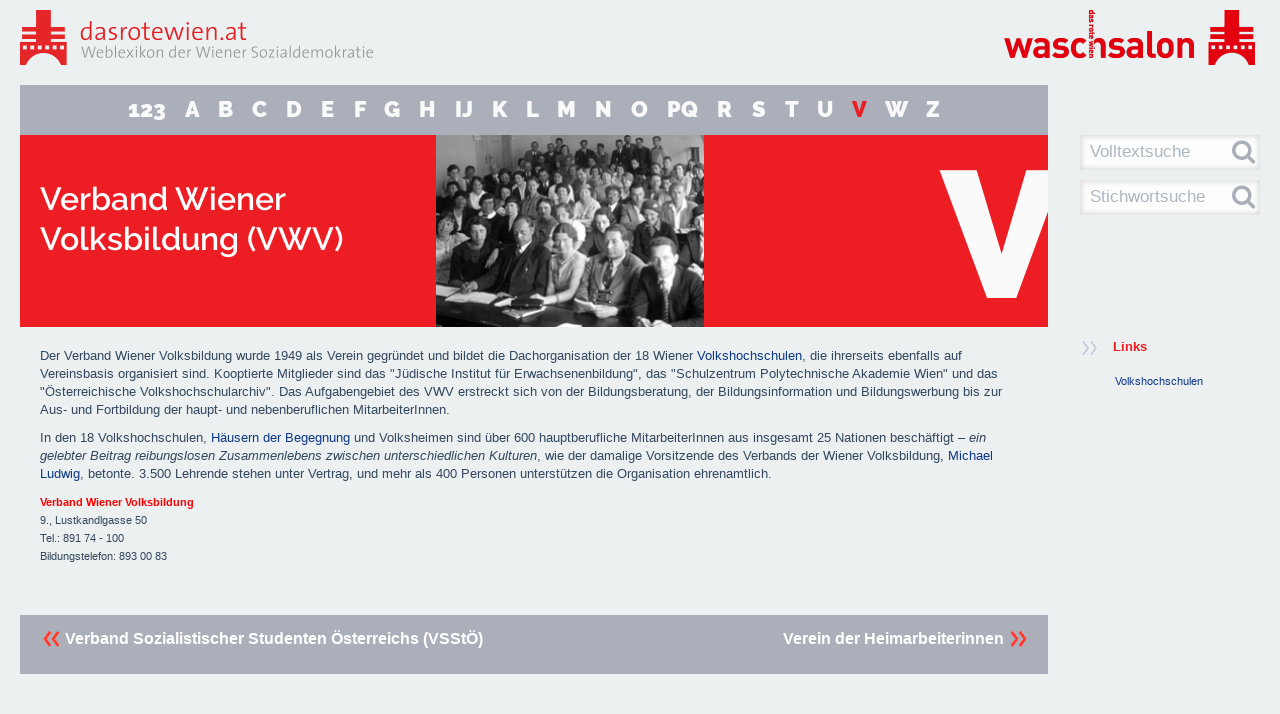

--- FILE ---
content_type: text/html; charset=utf-8
request_url: https://dasrotewien.at/seite/verband-wiener-volksbildung-vwv
body_size: 14230
content:
<!DOCTYPE html>
<html>
<head>
<link href="/assets/favicon-7257d9594683800dea1e49a119136271.ico" rel="shortcut icon" type="image/vnd.microsoft.icon" />
<meta content='width=device-width, maximum-scale=1.0, initial-scale=1.0' name='viewport'>
<title>dasrotewien.at</title>
<link href="/assets/application-f405871493454e0bea61e21612a0167a.css" media="all" rel="stylesheet" type="text/css" />

<script src="/assets/application-d496335bd47a7cfd8c28ba92dbd8fea6.js" type="text/javascript"></script>
<!--[if lt IE 10]>
<script src="/assets/html5shiv-d89ad37e18b8b73c19cbf1fb0155d6b0.js" type="text/javascript"></script>
<script src="/assets/jquery.placeholder.min-4aa0e4ecc640cec64fb42d2bcb4141c7.js" type="text/javascript"></script>
<script src="/assets/ie-custom-7884f77302858eb31f078358a9ea27ac.js" type="text/javascript"></script>
<![endif]-->

<meta content="authenticity_token" name="csrf-param" />
<meta content="WOsa8i3rCIjsZ9bwrbDHl1gIq6KgGsQXmt5aF2M401k=" name="csrf-token" />
</head>
<body>
<section class='wrapper'>
<div class='row-fluid max-size'>
<div class='span12 fill'>
<header class='row-fluid'>
<div class='span6' id='header-dasrotewien'>
<div class='row-fluid'>
<div class='span12' id='header-dasrotewien-title'>
<a href="/"><img alt="Roteswien_logo" src="/assets/roteswien_logo-167ae9e7a75d77a430e0783200d4e624.png" />
</a></div>
</div>
</div>
<div class='span6' id='header-waschsalon'>
<a href="http://dasrotewien-waschsalon.at" target="_blank"><img alt="Logo_ws_quer" src="/assets/logo_ws_quer-1a868483f02dd69a3dd28f1250637ae6.png" />
</a></div>
</header>
<div class='row-fluid topbar-numbers'>
<div class='span10'>
<div class='row-fluid'>
<nav class='span12 keyword-container topbar-numbers'>
<ul class='keyword-list'>
<li class='keyword-list-item'>
<h2 class='keyword'>
<a href="/stichwort/123" class="keyword-item">123</a>
</h2>
</li>
<li class='keyword-list-item'>
<h2 class='keyword'>
<a href="/stichwort/a" class="keyword-item">A</a>
</h2>
</li>
<li class='keyword-list-item'>
<h2 class='keyword'>
<a href="/stichwort/b" class="keyword-item">B</a>
</h2>
</li>
<li class='keyword-list-item'>
<h2 class='keyword'>
<a href="/stichwort/c" class="keyword-item">C</a>
</h2>
</li>
<li class='keyword-list-item'>
<h2 class='keyword'>
<a href="/stichwort/d" class="keyword-item">D</a>
</h2>
</li>
<li class='keyword-list-item'>
<h2 class='keyword'>
<a href="/stichwort/e" class="keyword-item">E</a>
</h2>
</li>
<li class='keyword-list-item'>
<h2 class='keyword'>
<a href="/stichwort/f" class="keyword-item">F</a>
</h2>
</li>
<li class='keyword-list-item'>
<h2 class='keyword'>
<a href="/stichwort/g" class="keyword-item">G</a>
</h2>
</li>
<li class='keyword-list-item'>
<h2 class='keyword'>
<a href="/stichwort/h" class="keyword-item">H</a>
</h2>
</li>
<li class='keyword-list-item'>
<h2 class='keyword'>
<a href="/stichwort/ij" class="keyword-item">IJ</a>
</h2>
</li>
<li class='keyword-list-item'>
<h2 class='keyword'>
<a href="/stichwort/k" class="keyword-item">K</a>
</h2>
</li>
<li class='keyword-list-item'>
<h2 class='keyword'>
<a href="/stichwort/l" class="keyword-item">L</a>
</h2>
</li>
<li class='keyword-list-item'>
<h2 class='keyword'>
<a href="/stichwort/m" class="keyword-item">M</a>
</h2>
</li>
<li class='keyword-list-item'>
<h2 class='keyword'>
<a href="/stichwort/n" class="keyword-item">N</a>
</h2>
</li>
<li class='keyword-list-item'>
<h2 class='keyword'>
<a href="/stichwort/o" class="keyword-item">O</a>
</h2>
</li>
<li class='keyword-list-item'>
<h2 class='keyword'>
<a href="/stichwort/pq" class="keyword-item">PQ</a>
</h2>
</li>
<li class='keyword-list-item'>
<h2 class='keyword'>
<a href="/stichwort/r" class="keyword-item">R</a>
</h2>
</li>
<li class='keyword-list-item'>
<h2 class='keyword'>
<a href="/stichwort/s" class="keyword-item">S</a>
</h2>
</li>
<li class='keyword-list-item'>
<h2 class='keyword'>
<a href="/stichwort/t" class="keyword-item">T</a>
</h2>
</li>
<li class='keyword-list-item'>
<h2 class='keyword'>
<a href="/stichwort/u" class="keyword-item">U</a>
</h2>
</li>
<li class='keyword-list-item'>
<h2 class='keyword'>
<a href="/stichwort/v" class="keyword-item keyword-item-active">V</a>
</h2>
</li>
<li class='keyword-list-item'>
<h2 class='keyword'>
<a href="/stichwort/w" class="keyword-item">W</a>
</h2>
</li>
<li class='keyword-list-item'>
<h2 class='keyword'>
<a href="/stichwort/z" class="keyword-item">Z</a>
</h2>
</li>
</ul>
</nav>
</div>

</div>
</div>
<div class='row-fluid topbar'>
<div class='span10'>
<article>
<div class='row-fluid' id='article-header'>
<div class='article-header-info' id='article-header-title'>
<div class='headline-title-wrapper'>
<div id='headline-title-inner-wrapper'>
<h1>Verband Wiener Volksbildung (VWV)</h1>
<h2></h2>
</div>
</div>
</div>
<div id='article-header-image'>
<img alt="Verband_wiener_volksbildung_head_oesterr_volkshochschularchiv" src="/gallery/header_image/verband_wiener_volksbildung_head_oesterr_volkshochschularchiv.jpg?1467362696" title="Verband Wiener Volksbildung / Foto: Österreichisches Volkshochschularchiv" />
</div>
<div class='article-header-info' id='article-header-keyword'>
<div id='keyword-wrapper'>
<h1 id='keyword'>
<a href="/stichwort/v">V</a>
</h1>
</div>
</div>
<div class='clearfix'></div>
</div>
</article>

</div>
<div class='span2 hidden-phone'>
<div class='sidebar-search-container'>
<div class='row-fluid sidebar-search'>
<div class='span12'>
<form accept-charset="UTF-8" action="/suche" class="search-form" id="site-search-form" method="post"><div style="margin:0;padding:0;display:inline"><input name="utf8" type="hidden" value="&#x2713;" /><input name="authenticity_token" type="hidden" value="WOsa8i3rCIjsZ9bwrbDHl1gIq6KgGsQXmt5aF2M401k=" /></div>
<div class='control-group'>
<input class="search-field" id="site_search" name="site_search" placeholder="Volltextsuche" type="text" value="" />
<label class="search-field-icon" for="site_search" id="site-search-submit"><i class='fa fa-search'></i>
</label></div>
</form>

</div>
</div>
<div class='row-fluid sidebar-search'>
<div class='span12'>
<form accept-charset="UTF-8" action="/stichwort/suche" class="search-form" id="keyword-search-form" method="post"><div style="margin:0;padding:0;display:inline"><input name="utf8" type="hidden" value="&#x2713;" /><input name="authenticity_token" type="hidden" value="WOsa8i3rCIjsZ9bwrbDHl1gIq6KgGsQXmt5aF2M401k=" /></div>
<div class='control-group'>
<input autocomplete="off" class="search-field" data-provide="typeahead" data-source="[&quot;\&quot;Freundschaft!\&quot;&quot;, &quot;1. Mai&quot;, &quot;12.-Februar-Platz&quot;, &quot;Abelles, Leopold&quot;, &quot;Achtstundentag&quot;, &quot;Achtundvierzigerplatz&quot;, &quot;Ackermann, Manfred&quot;, &quot;Adelheid-Popp-Hof&quot;, &quot;Adelpoller, Franz&quot;, &quot;Adler, Alfred&quot;, &quot;Adler, Emma (geb. Braun)&quot;, &quot;Adler, Friedrich&quot;, &quot;Adler, Max&quot;, &quot;Adler, Victor&quot;, &quot;Afritsch, Anton&quot;, &quot;Afritsch, Josef&quot;, &quot;Ahornhof&quot;, &quot;Aichinger, Hermann&quot;, &quot;AKH-Skandal&quot;, &quot;Aktion kritischer SchülerInnen (AKS)&quot;, &quot;Akzent&quot;, &quot;Albert-Schultz-Hof&quot;, &quot;Albrecht-Konecny-Hof&quot;, &quot;Albrecht, Anneliese&quot;, &quot;Albrecht, Gottfried&quot;, &quot;Alfons-Petzold-Hof&quot;, &quot;Alice und Heinrich Scheuer-Hof&quot;, &quot;Allgemeine Arbeiter-Kranken- und Unterstützungskasse&quot;, &quot;Allgemeiner Österreichischer Frauenverein&quot;, &quot;Allgemeiner Turnverein&quot;, &quot;Allina, Heinrich&quot;, &quot;Alsergrund&quot;, &quot;Alt-Erlaa, Wohnpark&quot;, &quot;Alt, Antonie&quot;, &quot;Altkatholische Kirche&quot;, &quot;Am Flötzersteig&quot;, &quot;Am Freihof&quot;, &quot;Am Laaer Berg&quot;, &quot;Am Rosenhügel&quot;, &quot;Am Schöpfwerk&quot;, &quot;Am Spiegelgrund&quot;, &quot;Am Tivoli&quot;, &quot;Am Wasserturm&quot;, &quot;Am Wienerberg&quot;, &quot;Amadeo, Adolf&quot;, &quot;Amalienbad&quot;, &quot;Ammon, Therese&quot;, &quot;Androsch, Hannes&quot;, &quot;Ankerbrotfabrik&quot;, &quot;Antifaschismus&quot;, &quot;Antifaschistische Denkmäler und Gedenkstätten&quot;, &quot;Anton-Hölzl-Hof&quot;, &quot;Anton-Katschinka-Hof&quot;, &quot;Anton-Kohl-Hof&quot;, &quot;Anton-Schmid-Hof&quot;, &quot;Anton-Schrammel-Hof&quot;, &quot;Anzengruber, Ludwig&quot;, &quot;Appel, Alois&quot;, &quot;Appelhof&quot;, &quot;Arbeiter&quot;, &quot;Arbeiter-Abstinentenbund&quot;, &quot;Arbeiter-Briefmarkensammler-Verein (ABSV)&quot;, &quot;Arbeiter-Imker&quot;, &quot;Arbeiter-Olympiade&quot;, &quot;Arbeiter-Radiobund Österreichs (ARABÖ)&quot;, &quot;Arbeiter-Samariter-Bund Österreichs (ASBÖ)&quot;, &quot;Arbeiter-Stenographen&quot;, &quot;Arbeiter-Symphoniekonzerte&quot;, &quot;Arbeiter-Zeitung (AZ)&quot;, &quot;Arbeiterbank&quot;, &quot;Arbeiterbewegung&quot;, &quot;Arbeiterbildungsvereine&quot;, &quot;Arbeiterbüchereien&quot;, &quot;Arbeiterdemonstrationen, August 1848&quot;, &quot;Arbeitergasse&quot;, &quot;Arbeiterheim Favoriten&quot;, &quot;Arbeiterheim Floridsdorf&quot;, &quot;Arbeiterheim Ottakring&quot;, &quot;Arbeiterhochschule&quot;, &quot;Arbeiterinnen-Bildungsverein&quot;, &quot;Arbeiterinnen-Zeitung&quot;, &quot;Arbeiterjugendbewegung&quot;, &quot;Arbeiterkammer (Kammer für Arbeiter und Angestellte, AK) &quot;, &quot;Arbeiterkrankenkasse&quot;, &quot;Arbeitermusikvereine Österreichs&quot;, &quot;Arbeitersängerbund&quot;, &quot;Arbeiterschule&quot;, &quot;Arbeitersportbewegung&quot;, &quot;Arbeiterstrandbad&quot;, &quot;Arbeitertheater&quot;, &quot;Arbeitsamt für die Metall- und Holzindustrie&quot;, &quot;Arbeitsamt Liesing&quot;, &quot;Arbeitsgemeinschaft Christentum und Sozialdemokratie (ACUS)&quot;, &quot;Arbeitsgemeinschaft für Sport und Körperkultur in Österreich (ASKÖ)&quot;, &quot;Architekten des \&quot;Roten Wien\&quot;&quot;, &quot;Arne-Karlsson-Park&quot;, &quot;Arsenal&quot;, &quot;Astoria, Druckerei&quot;, &quot;Athenäum&quot;, &quot;Augartenbrücke&quot;, &quot;Ausch, Karl&quot;, &quot;Auslandsbüro der österreichischen Sozialdemokraten&quot;, &quot;Auslandsvertretung der österreichischen Sozialisten (AVOES)&quot;, &quot;Austerlitz, Friedrich&quot;, &quot;Austerlitzhof&quot;, &quot;Austria Socialista Ligo Esperantista (ASLE)&quot;, &quot;Austrian Labor Committee (ALC)&quot;, &quot;Austrofaschismus&quot;, &quot;Austromarxismus&quot;, &quot;Auto-, Motor- und Radfahrerbund Österreichs (ARBÖ)&quot;, &quot;Babitsch, Jakob&quot;, &quot;Bach, David Josef&quot;, &quot;Bäder, öffentliche&quot;, &quot;Bank Austria&quot;, &quot;Bank für Arbeit und Wirtschaft AG (BAWAG)&quot;, &quot;Bartisal, Adele&quot;, &quot;Barton, Alfred&quot;, &quot;Battisti, Josef&quot;, &quot;Bauer, Helene (geb. Gumplowicz)&quot;, &quot;Bauer, Otto&quot;, &quot;Bauer, Otto (\&quot;kleiner\&quot;)&quot;, &quot;Baumgarten, Wilhelm&quot;, &quot;Bauring-Skandal&quot;, &quot;Bebelhof&quot;, &quot;Bednar, Rudolf&quot;, &quot;Beer, Rudolf&quot;, &quot;Beerhof (\&quot;Weißer Block\&quot;)&quot;, &quot;Beethoven-Hof&quot;, &quot;Befreiungsdenkmal&quot;, &quot;Behrens, Peter&quot;, &quot;Bekes, Aladar&quot;, &quot;Benesch, Otto&quot;, &quot;Benya, Anton&quot;, &quot;Beratungsstelle für Inneneinrichtung (BEST)&quot;, &quot;Berczeller, Richard&quot;, &quot;Bergen, Rudolf&quot;, &quot;Berger, Jakob&quot;, &quot;Bergmann, August&quot;, &quot;Berliner Hof&quot;, &quot;Bermann, Julius&quot;, &quot;Berufsförderungsinstitut (bfi)&quot;, &quot;Berufswettbewerbe&quot;, &quot;Besatzung 1945–1955&quot;, &quot;Bezirksmuseen&quot;, &quot;Bielerhof&quot;, &quot;Bildungs- und Kulturarbeit&quot;, &quot;Bildungszentrum Praterstraße&quot;, &quot;Bindel, Jakob&quot;, &quot;Binder, Hans&quot;, &quot;Binder, Otto&quot;, &quot;Birnecker, Franz&quot;, &quot;Blaimscheinvilla&quot;, &quot;Blathof&quot;, &quot;Blau, Paul&quot;, &quot;Blecha, Karl&quot;, &quot;Bock, Hans&quot;, &quot;Böck, Hans&quot;, &quot;Bock, Marie&quot;, &quot;Bockberger, Ignaz&quot;, &quot;Boeck, Rudolf J.&quot;, &quot;Böhm, Johann&quot;, &quot;Bohmann, Josef&quot;, &quot;Böhmer, Josef&quot;, &quot;Böhmischer Prater&quot;, &quot;Boltenstern, Erich&quot;, &quot;Borik, Rudolf&quot;, &quot;Börner, Wilhelm&quot;, &quot;Boschek, Anna&quot;, &quot;Braun, Walter&quot;, &quot;Brauner, Renate&quot;, &quot;Braunthal, Julius&quot;, &quot;Breitner, Hugo&quot;, &quot;Brenner, Anton&quot;, &quot;Bretschneider, Franz&quot;, &quot;Bretschneider, Ludwig&quot;, &quot;Brigitta-Spital (ehemaliges Entbindungsheim)&quot;, &quot;Brigittenau&quot;, &quot;Brix, Otmar&quot;, &quot;Broda, Christian&quot;, &quot;Brotfabrik&quot;, &quot;Bruckner, Winfried&quot;, &quot;Brüder-Heindl-Gasse&quot;, &quot;Brüder, zur Sonne, zur Freiheit&quot;, &quot;Brügel, Fritz &quot;, &quot;Brügel, Ludwig&quot;, &quot;Bruha, Antonia (geb. Spath)&quot;, &quot;Brünner Nationalitätenprogramm&quot;, &quot;Brunngraber, Rudolf&quot;, &quot;Bühler, Karl und Charlotte&quot;, &quot;Bund der Religiösen Sozialisten (BRS)&quot;, &quot;Bund Sozialdemokratischer Akademiker, Intellektueller und Künstler (BSA)&quot;, &quot;Bund sozialdemokratischer Freiheitskämpfer, Opfer des Faschismus und aktiver Antifaschisten&quot;, &quot;Bures, Doris&quot;, &quot;Burger, Ernst&quot;, &quot;Bürgermeister, Wiener&quot;, &quot;Buttinger, Joseph&quot;, &quot;Cap, Josef&quot;, &quot;Charoux, Siegfried&quot;, &quot;Christ, Viktor&quot;, &quot;Christen, Ada (Pseudonym für Christiane Frederik-Breden)&quot;, &quot;Coloniakübel&quot;, &quot;Csokor, Franz Theodor&quot;, &quot;Czartoryskischlössel&quot;, &quot;Czernetz, Karl&quot;, &quot;Czernetz, Margit&quot;, &quot;Czernohorszky, Jürgen (geb. Wutzlhofer) &quot;, &quot;Czettel, Adolf&quot;, &quot;Czettel, Hans&quot;, &quot;Dachaulied&quot;, &quot;Dallinger, Alfred&quot;, &quot;Danneberg, Robert&quot;, &quot;Das Kleine Blatt&quot;, &quot;Das Notizbuch des Mr. Pim&quot;, &quot;Das Politische Kabarett&quot;, &quot;David, Anton&quot;, &quot;Davidhof&quot;, &quot;Deistler, Anton&quot;, &quot;Der jüdische Arbeiter (Zeitschrift)&quot;, &quot;Der Kampf&quot;, &quot;Der Kuckuck&quot;, &quot;Der Volksbote&quot;, &quot;Deutsch, Christian&quot;, &quot;Deutsch, Julius&quot;, &quot;Deutschösterreich&quot;, &quot;Dicker-Brandeis, Friedl&quot;, &quot;Die Arbeiter von Wien&quot;, &quot;Die Arbeitslosen von Marienthal&quot;, &quot;Die Flamme&quot;, &quot;Die Frau&quot;, &quot;Die Neue Zeitung&quot;, &quot;Die Unzufriedene&quot;, &quot;Die vom 17er-Haus&quot;, &quot;Dirmhirn, Arnold&quot;, &quot;Diskutierklub, Frauenverein&quot;, &quot;Dittes, Friedrich&quot;, &quot;Ditteshof&quot;, &quot;Döbling&quot;, &quot;Dohnal, Johanna&quot;, &quot;Dokumentationsarchiv des österreichischen Widerstandes (DÖW)&quot;, &quot;Domes, Franz&quot;, &quot;Donauinsel&quot;, &quot;Donaupark&quot;, &quot;Donaustadt&quot;, &quot;Dorotheum Favoriten&quot;, &quot;Dr.-Bayer-Hof&quot;, &quot;Dr.-Franz-Klein-Hof&quot;, &quot;Dr.-Friedrich-Becke-Hof&quot;, &quot;Dr.-Kronawetter-Hof&quot;, &quot;Drehers Etablissement&quot;, &quot;Drei-Engel-Säle&quot;, &quot;Eberthof&quot;, &quot;Eckstein, Gustav&quot;, &quot;Ederer, Brigitte&quot;, &quot;Edlinger, Rudolf&quot;, &quot;Eduard-Popp-Hof&quot;, &quot;Effenberg, Franz-Karl&quot;, &quot;Ehn, Karl&quot;, &quot;Ehrenzweig, Robert (Pseudonym: Robert Lucas) &quot;, &quot;Eifler, Alexander Edler von Lobenstedt&quot;, &quot;Eiflerhof&quot;, &quot;Einem, Caspar&quot;, &quot;Einheitsschule&quot;, &quot;Einigkeit – Verband der Hausgehilfinnen&quot;, &quot;Einsteinhof&quot;, &quot;Eisenbahnerheim&quot;, &quot;Eisenstädter Programm&quot;, &quot;Eisler, Arnold&quot;, &quot;Eldersch, Matthias&quot;, &quot;Elderschhof&quot;, &quot;Ellenbogen, Wilhelm&quot;, &quot;Emhart, Maria&quot;, &quot;Emigration&quot;, &quot;Emmerling, Georg&quot;, &quot;Engels, Friedrich&quot;, &quot;Enslein, Josef&quot;, &quot;Entnazifizierung&quot;, &quot;Erber, Robert&quot;, &quot;Erdbergerhof&quot;, &quot;Ernest-Bevin-Hof&quot;, &quot;Ernst-Hinterberger-Hof&quot;, &quot;Ernst-Reuter-Hof&quot;, &quot;Erste Internationale&quot;, &quot;Erste Republik&quot;, &quot;Erster Niederösterreichischer Arbeiter-Konsumverein&quot;, &quot;Evangelischer Friedhof Matzleinsdorf&quot;, &quot;Exenberger, Herbert&quot;, &quot;Express&quot;, &quot;Faberhof&quot;, &quot;Fabier&quot;, &quot;Fadrus, Viktor&quot;, &quot;Fantner, Benedikt&quot;, &quot;Faschismus&quot;, &quot;Fast, Franziska&quot;, &quot;FavAC&quot;, &quot;Favoriten&quot;, &quot;Faymann, Werner&quot;, &quot;Februarkämpfe 1934&quot;, &quot;Federico Garcia-Lorca-Hof&quot;, &quot;Feilnreiter, Hubert&quot;, &quot;Feistl, Anton&quot;, &quot;Feldmann, Else&quot;, &quot;Felleis, Roman&quot;, &quot;Feuerbestattung&quot;, &quot;Feuerwachen der Ersten Republik&quot;, &quot;Feuerwehr (Wiener Berufsfeuerwehr)&quot;, &quot;Fiala, Hermine&quot;, &quot;Fickert, Auguste&quot;, &quot;Figl, Anton&quot;, &quot;Firnberg, Hertha&quot;, &quot;Fischer, Ernst &quot;, &quot;Fischer, Heinz&quot;, &quot;Fischer, Hermann&quot;, &quot;Fischer, Josef&quot;, &quot;Fischer, Rudolf&quot;, &quot;Fischl, Hans&quot;, &quot;Fleischner, Rudolfine&quot;, &quot;Floridsdorf&quot;, &quot;Flossmann, Ferdinanda&quot;, &quot;Foglar, Erich&quot;, &quot;Forstner, August&quot;, &quot;Forstnerhof&quot;, &quot;Fraktion Sozialdemokratischer GewerkschafterInnen (FSG)&quot;, &quot;Frank, Josef&quot;, &quot;Fränkel, Siegmund&quot;, &quot;Frankl, Viktor&quot;, &quot;Franz-Bretschneider-Hof&quot;, &quot;Franz-Domes-Hof&quot;, &quot;Franz-Kurz-Hof&quot;, &quot;Franz-Mair-Hof&quot;, &quot;Franz-Schuster-Hof&quot;, &quot;Franz-Silberer-Hof&quot;, &quot;Frauenberger, Sandra&quot;, &quot;Frauenbewegung&quot;, &quot;Frauentag, Internationaler&quot;, &quot;Frei, Bruno&quot;, &quot;Freidenker&quot;, &quot;Freie Gewerkschaften&quot;, &quot;Freie Schule, Verein&quot;, &quot;Freiheitsturm&quot;, &quot;Freikörperkultur, FKK&quot;, &quot;Freund, Ferdinand&quot;, &quot;Freund, Richard&quot;, &quot;Freundlich, Emmy &quot;, &quot;Frey, Karl&quot;, &quot;Friedensstadt, Gartensiedlung&quot;, &quot;Friedjung, Josef Karl&quot;, &quot;Friedländer, Oskar Ewald (Pseudonym: Oskar Ewald) &quot;, &quot;Friedrich-Engels-Hof&quot;, &quot;Friemel, Rudolf&quot;, &quot;Fritsch, Franz&quot;, &quot;Fröhlich-Hof&quot;, &quot;Fröhlich-Sandner, Gertrude (geb. Kastner) &quot;, &quot;Fröhlich, Johann&quot;, &quot;Fuchs, Gustav&quot;, &quot;Fuchsenfeldhof&quot;, &quot;Fucik, Emil&quot;, &quot;Fürst, August&quot;, &quot;Fürstenhofer, Karl&quot;, &quot;Furtmüller, Aline&quot;, &quot;Furtmüller, Carl&quot;, &quot;Gaál, Kathrin&quot;, &quot;Gabriel, Helene&quot;, &quot;Gabriele-Proft-Hof&quot;, &quot;Gall, Matthias&quot;, &quot;Gallhof&quot;, &quot;Gänsehäufel&quot;, &quot;Gardiner, Muriel &quot;, &quot;Gasometer, Simmering&quot;, &quot;Gastgeb, Hans&quot;, &quot;Gawlik, Franz&quot;, &quot;Gelbard, Rudolf&quot;, &quot;Gemeindebauten der Ersten Republik&quot;, &quot;Gemeinderat, Wiener&quot;, &quot;Georg-Schmiedel-Hof&quot;, &quot;George-Washington-Hof&quot;, &quot;Geppert, Walter&quot;, &quot;Gerl, Josef&quot;, &quot;Gerlhof&quot;, &quot;Gerö, Josef&quot;, &quot;Gesellschafts- und Wirtschaftsmuseum, Österreichisches&quot;, &quot;GESIBA&quot;, &quot;Gessner, Hubert&quot;, &quot;Gewerkschaften&quot;, &quot;Glaser, Ernst&quot;, &quot;Glaserer, Franz&quot;, &quot;Glauer, Alois&quot;, &quot;Gleichheit&quot;, &quot;Glöckel, Leopoldine (geb. von Pfaffinger) &quot;, &quot;Glöckel, Otto&quot;, &quot;Goethehof&quot;, &quot;Goldhammer, Alfred&quot;, &quot;Grafe, Felix&quot;, &quot;Gramm, Karl&quot;, &quot;Graßberger, Ernestine&quot;, &quot;Grassinger, Johann&quot;, &quot;Grassingerhof&quot;, &quot;Gratz, Leopold&quot;, &quot;Gratzl, Otto&quot;, &quot;Greulich, Hermann&quot;, &quot;Grolig, Anton&quot;, &quot;Großeinkaufsgesellschaft für österreichische Consumvereine (GÖC)&quot;, &quot;Großfeldsiedlung&quot;, &quot;Grössing, Josef&quot;, &quot;Grossmann, Oskar&quot;, &quot;Großmann, Stefan&quot;, &quot;Grossmannhof&quot;, &quot;Grubeck, Franz&quot;, &quot;Gruen, Victor (eigentl.: Victor David Grünbaum) &quot;, &quot;Haas, Franz&quot;, &quot;Haas, Josef&quot;, &quot;Haas, Otto&quot;, &quot;Haas, Philomena&quot;, &quot;Haberzettl, Erna&quot;, &quot;Hackenberg, Heinrich&quot;, &quot;Hacker, Peter&quot;, &quot;Haiden, Günter&quot;, &quot;Haiden, René Alfons&quot;, &quot;Hainfelder Parteitag&quot;, &quot;Hajek, Heinrich&quot;, &quot;Hammerbrotwerke&quot;, &quot;Hanak, Anton&quot;, &quot;Hanke, Peter&quot;, &quot;Hannak, Jacques&quot;, &quot;Hanusch-Hof&quot;, &quot;Hanusch-Krankenhaus&quot;, &quot;Hanusch, Ferdinand&quot;, &quot;Hanzlik, Schella (Hella)&quot;, &quot;Happisch, Leopold&quot;, &quot;Hartl, Karl (Diplomat)&quot;, &quot;Hartl, Karl (Jurist)&quot;, &quot;Hartmann, Johann&quot;, &quot;Hartmann, Ludo Moritz&quot;, &quot;Hasenleiten&quot;, &quot;Hatschek, Rudolf&quot;, &quot;Hatzl, Johann&quot;, &quot;Häupl, Michael&quot;, &quot;Haus der Begegnung&quot;, &quot;Häuser, Rudolf&quot;, &quot;Hawlicek, Hilde&quot;, &quot;Haydnhof&quot;, &quot;Hedorfer, Florian&quot;, &quot;Heigelmayr, Franz&quot;, &quot;Heimhof&quot;, &quot;Heinehof&quot;, &quot;Heinz, Karl&quot;, &quot;Heinzl, Josef&quot;, &quot;Heizmannhof&quot;, &quot;Hella-Hanzlik-Hof&quot;, &quot;Heller, Kurt&quot;, &quot;Helmer, Oskar&quot;, &quot;Henckell, Karl&quot;, &quot;Herderpark&quot;, &quot;Hermann-Fischer-Hof&quot;, &quot;Hermeswiese, Siedlung&quot;, &quot;Hernals&quot;, &quot;Herweghhof&quot;, &quot;Hesoun, Josef&quot;, &quot;Hetmanek, Alfons&quot;, &quot;Heuberg-Siedlung&quot;, &quot;Hietzing&quot;, &quot;Hilferding, Margaret(h)e (geb. Hönigsberg) &quot;, &quot;Hilferding, Rudolf &quot;, &quot;Hillegeist, Friedrich&quot;, &quot;Hindels, Josef&quot;, &quot;Hintschig, Alfred&quot;, &quot;Hitzinger, Rudolf&quot;, &quot;Hladej, Hubert&quot;, &quot;Hlawka, Maria (geb. Thomschitz) &quot;, &quot;Hobl, Hans&quot;, &quot;Hochner, Robert&quot;, &quot;Hochverratsprozess 1870&quot;, &quot;Hoffmann, Josef&quot;, &quot;Hofmann, Fritz&quot;, &quot;Höger, Karl&quot;, &quot;Holaubek, Josef&quot;, &quot;Holoubek, Karl&quot;, &quot;Holy-Hof&quot;, &quot;Holzer, Johann&quot;, &quot;Hölzl, Anton&quot;, &quot;Holzmeister, Clemens&quot;, &quot;Honay, Karl&quot;, &quot;Horacek, Leopold&quot;, &quot;Horeischy, Kurt&quot;, &quot;Horr, Franz&quot;, &quot;Hostasch, Eleonora&quot;, &quot;Hotel Europa&quot;, &quot;Hotel Metropol&quot;, &quot;Hradil, Wilhelm&quot;, &quot;Hueber, Anton&quot;, &quot;Hueberhof&quot;, &quot;Hugo-Breitner-Hof&quot;, &quot;Hundstorfer, Rudolf&quot;, &quot;Illedits, Josef&quot;, &quot;Indianerhof&quot;, &quot;Initiative Sozialismus und Homosexualität (SoHo)&quot;, &quot;Innere Stadt&quot;, &quot;Institut für Höhere Studien (IHS)&quot;, &quot;Internationale&quot;, &quot;Jacobi, Maria&quot;, &quot;Jahoda-Lazarsfeld, Marie&quot;, &quot;Jakl, Josef&quot;, &quot;Jaksch, Wenzel&quot;, &quot;Jalkotzy, Alois&quot;, &quot;Janecek-Hof&quot;, &quot;Janecek, Johann&quot;, &quot;Jank, Werner&quot;, &quot;Jännerstreik 1918&quot;, &quot;Jawurek, Rudolf&quot;, &quot;Jean-Jaurès-Hof&quot;, &quot;Jenschik, Anton&quot;, &quot;Jensen, Fritz (eigentl. Friedrich Jerusalem)&quot;, &quot;Jiszda, Matthäus&quot;, &quot;Joachimsthaler?-platz&quot;, &quot;Jochmann, Rosa&quot;, &quot;Johann-Hartmann-Hof&quot;, &quot;Johann-Mithlinger-Siedlung&quot;, &quot;Johann-Witzmann-Hof&quot;, &quot;Johanna-Dohnal-Hof&quot;, &quot;Jonas, Franz&quot;, &quot;Josef-Brazdovics-Straße&quot;, &quot;Josef-Rautmann-Hof&quot;, &quot;Josef-Scheu-Hof&quot;, &quot;Josef-Srp-Hof&quot;, &quot;Josefstadt&quot;, &quot;Jost, Margarete&quot;, &quot;Judtmann, Fritz&quot;, &quot;Jugend &amp; Volk-Verlag&quot;, &quot;Jugend am Werk&quot;, &quot;Jugendtreffen 1929&quot;, &quot;Julius-Ofner-Hof&quot;, &quot;Julius-Popp-Hof&quot;, &quot;Julius-Tandler-Heim&quot;, &quot;Jungbrunnen, Verlag&quot;, &quot;Junge Generation in der SPÖ (JG)&quot;, &quot;Justizpalastbrand&quot;, &quot;Kadmon, Stella&quot;, &quot;Kagraner Friedhof&quot;, &quot;Kaniak, Karl&quot;, &quot;Kanitz, Otto Felix&quot;, &quot;Kapeller, Josef&quot;, &quot;Kaps, Johann&quot;, &quot;Karl-Höger-Hof&quot;, &quot;Karl-Mark-Hof&quot;, &quot;Karl-Marx-Hof&quot;, &quot;Karl-Marx-Straße, ehemalige&quot;, &quot;Karl-Renner-Institut&quot;, &quot;Karl-Seitz-Hof&quot;, &quot;Karl-Volkert-Hof&quot;, &quot;Karlsson, Irmtraut&quot;, &quot;Karpeles, Benno&quot;, &quot;Käthe-Königstetter-Hof&quot;, &quot;Kaufmann, Ferdinand&quot;, &quot;Kaup-Hasler, Veronica &quot;, &quot;Kautsky, Benedikt&quot;, &quot;Kautsky, Karl&quot;, &quot;Kautsky, Wilhelmine (geb. Jaich)&quot;, &quot;Kelsen, Hans&quot;, &quot;Khek, Friedrich&quot;, &quot;KIBA&quot;, &quot;Kienzl, Heinz&quot;, &quot;Kinderfreibäder&quot;, &quot;Kinderfreunde, Österreichische&quot;, &quot;Kinderfreundeschule Schönbrunn&quot;, &quot;Kindergärten&quot;, &quot;Kinderhort Waldmüllerpark&quot;, &quot;Kinderübernahmsstelle&quot;, &quot;Kinkor, Franz&quot;, &quot;Kirchweger, Ernst&quot;, &quot;Klein-Löw, Stella&quot;, &quot;Klenner, Fritz&quot;, &quot;Klepell, August&quot;, &quot;Klicka, Marianne&quot;, &quot;Klima, Viktor&quot;, &quot;Klimberger, Karl&quot;, &quot;Klosehof&quot;, &quot;Knapp, Karl&quot;, &quot;Knoll, Gertraud&quot;, &quot;Koblicek, Otto&quot;, &quot;Koblizka, Franz&quot;, &quot;Koci, Franz&quot;, &quot;Koenig, Otto&quot;, &quot;Kofler, Viktoria&quot;, &quot;Kohl, Anton&quot;, &quot;Kohl, Josef&quot;, &quot;Kohn-Feuermann, Anne&quot;, &quot;Kokrda, Quirin&quot;, &quot;Komensky-Schulen&quot;, &quot;Komensky, Schulverein&quot;, &quot;Kommunale Wohnbauten der Ersten Republik&quot;, &quot;Kommunaler Wohnbau&quot;, &quot;Konecny, Albrecht K.&quot;, &quot;Kongressbad&quot;, &quot;Kongresspark&quot;, &quot;König, Berthold&quot;, &quot;Königstein, Wilhelm&quot;, &quot;Königstetter, Käthe&quot;, &quot;Konstituierende Nationalversammlung&quot;, &quot;Konsumgenossenschaften&quot;, &quot;Konsumverein \&quot;Vorwärts\&quot;&quot;, &quot;Konzentrationslager (KZ)&quot;, &quot;Kopenhagen-Hof&quot;, &quot;Kopietz, Harry&quot;, &quot;Koppe, Max&quot;, &quot;Köppl, Rudolf&quot;, &quot;Körner, Theodor Edler von Siegringen&quot;, &quot;Korp, Andreas&quot;, &quot;Kostelka, Peter&quot;, &quot;Kramer, Marie&quot;, &quot;Kramer, Theodor&quot;, &quot;Kratky, Josef&quot;, &quot;Krbec, Rudolf&quot;, &quot;Kreisky, Bruno&quot;, &quot;Krematorium&quot;, &quot;Krenn, Erika&quot;, &quot;Kreuzer, Franz&quot;, &quot;Krist, Karl &quot;, &quot;Kronawetter, Ferdinand&quot;, &quot;Krones, Hilde (geb. Handl)&quot;, &quot;Kunke, Hans und Stefanie&quot;, &quot;Künstlersiedlung&quot;, &quot;Kurz, Franz&quot;, &quot;Kysela, Karl&quot;, &quot;Lacina, Ferdinand&quot;, &quot;Lacina, Karl&quot;, &quot;Laferl, Gisela&quot;, &quot;Lainzer Krankenhaus, TBC-Pavillon&quot;, &quot;Lampa, Anton&quot;, &quot;Lanc, Erwin&quot;, &quot;Landesgericht für Strafsachen&quot;, &quot;Landesparteisekretariat der Wiener SPÖ&quot;, &quot;Landsmann, Kurt&quot;, &quot;Landstraße&quot;, &quot;Landstraßer Hof&quot;, &quot;Lang, Marie &quot;, &quot;Langbein, Hermann&quot;, &quot;Lanzer, Wanda&quot;, &quot;Laska, Grete&quot;, &quot;Lassalle, Ferdinand&quot;, &quot;Lassallehof&quot;, &quot;Lausecker, Karl&quot;, &quot;Lazarsfeld, Paul Felix&quot;, &quot;Lehmann, Richard&quot;, &quot;Lehner, Franz&quot;, &quot;Lehnert, Hedwig&quot;, &quot;Leibetseder, Walter&quot;, &quot;Leichter, Käthe (geb. Pick)&quot;, &quot;Leichter, Otto&quot;, &quot;Leisching, Eduard&quot;, &quot;Leischner, Erich&quot;, &quot;Leodolter, Ingrid&quot;, &quot;Leon-Askin-Hof&quot;, &quot;Leopoldine-Glöckel-Hof&quot;, &quot;Leopoldstadt&quot;, &quot;Leser, Norbert&quot;, &quot;Leuthner, Karl&quot;, &quot;Leuthnerhof&quot;, &quot;Libertas, Lese- und Diskutierclub&quot;, &quot;Lichtblau, Ernst&quot;, &quot;Liebermann, Norbert&quot;, &quot;Liebknecht, Wilhelm&quot;, &quot;Liebknechthof&quot;, &quot;Lied der Arbeit&quot;, &quot;Liesing&quot;, &quot;Lindenbaum, Walter&quot;, &quot;Lindenhof&quot;, &quot;Linder, Julius&quot;, &quot;Linzer Programm&quot;, &quot;Liskahof&quot;, &quot;Liwanec, Wilhelm&quot;, &quot;Lockerwiese&quot;, &quot;Lokomotivgasse&quot;, &quot;Londoner Büro der österreichischen Sozialisten&quot;, &quot;Loos, Adolf&quot;, &quot;Lorenshof&quot;, &quot;Löschnak, Franz&quot;, &quot;Lötsch, Conrad&quot;, &quot;Lucona-Skandal&quot;, &quot;Ludo-Hartmann-Hof&quot;, &quot;Ludwig, Michael&quot;, &quot;Luxemburg, Rosa&quot;, &quot;Mailath-Pokorny, Andreas&quot;, &quot;Maisel, Karl&quot;, &quot;Mandl, Hans&quot;, &quot;Manfred-Ackermann-Hof&quot;, &quot;Manifest der kommunistischen Partei&quot;, &quot;Mantler, Karl&quot;, &quot;Marek, Bruno&quot;, &quot;Margareten&quot;, &quot;Margarethe-Hilferding-Hof&quot;, &quot;Maria- und Rudolf-Fischer-Hof&quot;, &quot;Mariahilf&quot;, &quot;Marianne-Hainisch-Hof&quot;, &quot;Mark, Karl&quot;, &quot;Marsch, Fritz&quot;, &quot;Marx, Karl&quot;, &quot;Märzgänge&quot;, &quot;Märzpark&quot;, &quot;Mastny, Friedrich&quot;, &quot;Matejcek, Josef&quot;, &quot;Matejka, Viktor&quot;, &quot;Matourek, Anton&quot;, &quot;Matteottihof&quot;, &quot;Matznetter, Christoph&quot;, &quot;Max-Berdiczower-Hof&quot;, &quot;Mayenburg, Ruth&quot;, &quot;Mayr, Hans&quot;, &quot;Mayreder, Rosa (geb. Obermayer)&quot;, &quot;Meidl, Theodor&quot;, &quot;Meidling&quot;, &quot;Meidlinger Friedhof&quot;, &quot;Melichar, Josef&quot;, &quot;Mentschik, Hans&quot;, &quot;Metschl, Karl&quot;, &quot;Metzleinstaler Hof&quot;, &quot;Michal, Karl&quot;, &quot;Mieterschutz&quot;, &quot;Mietervereinigung Österreichs&quot;, &quot;Migsch, Alfred&quot;, &quot;Mistinger-Mraz, Paula&quot;, &quot;Mistinger, Leo&quot;, &quot;Moik, Wilhelmine&quot;, &quot;Mörth, Johann&quot;, &quot;Mraz, Otto&quot;, &quot;Mrkvicka, Franz&quot;, &quot;Muhr, Rudolfine&quot;, &quot;Muhrhofer, Rudolf&quot;, &quot;Müller, Heinrich&quot;, &quot;Münichreiter, Karl&quot;, &quot;Murban, Maria&quot;, &quot;Musik, Ernestine (Erna)&quot;, &quot;Nachtnebel, Otto&quot;, &quot;Nader, Franz&quot;, &quot;Nathansky, Alfred&quot;, &quot;Naturfreunde Österreichs&quot;, &quot;Neiger, Kurt&quot;, &quot;Nekula, Franz&quot;, &quot;Neubau&quot;, &quot;Neudörfl, Parteitag 1874&quot;, &quot;Neues Österreich&quot;, &quot;Neugebauer, Max&quot;, &quot;Neugebauer, Wolfgang&quot;, &quot;Neumann, Karl&quot;, &quot;Neurath, Otto&quot;, &quot;Niederösterreichisches Landhaus, März 1848&quot;, &quot;Nittel, Heinz&quot;, &quot;Nödl, Frieda&quot;, &quot;Noricum-Skandal&quot;, &quot;Nothelfer, Herma&quot;, &quot;Novak, Barbara&quot;, &quot;Novy, Franz&quot;, &quot;Nürnberger, Rudolf&quot;, &quot;Oberwinder, Heinrich&quot;, &quot;Obrist, Josef&quot;, &quot;Ochshorn, Alfred Gottfried&quot;, &quot;Oerley, Robert&quot;, &quot;Ofner, Julius&quot;, &quot;Olah, Franz&quot;, &quot;Olberg-Lerda, Oda&quot;, &quot;Olof-Palme-Hof&quot;, &quot;Opfermann, Franz&quot;, &quot;Opravil, Max&quot;, &quot;Ostermayer, Josef&quot;, &quot;Österreichische Aktion für 0,0 Promille&quot;, &quot;Österreichische Staatsdruckerei&quot;, &quot;Österreichischer Gewerkschaftsbund (ÖGB)&quot;, &quot;Österreichischer Widerstand 1938 – 1945&quot;, &quot;Ottakring&quot;, &quot;Ottakringer Bad&quot;, &quot;Ottakringer Friedhof&quot;, &quot;Otto Glöckel-Schule&quot;, &quot;Otto-Haas-Hof&quot;, &quot;Oxonitsch, Christian&quot;, &quot;Pablo-Neruda-Hof&quot;, &quot;Packes, Alois&quot;, &quot;Palais Auersperg&quot;, &quot;Panek, Karl&quot;, &quot;Pantucek, Eduard&quot;, &quot;Papanek, Ernst (Pseudonym: Ernst Pek)&quot;, &quot;Papouschek, Josef&quot;, &quot;Parkanlagen&quot;, &quot;Parlament&quot;, &quot;Pasterk, Ursula&quot;, &quot;Paul-Speiser-Hof&quot;, &quot;Paula-Mistinger-Mraz-Hof&quot;, &quot;Paulas, Hans&quot;, &quot;Pensionistenverband Österreichs (PVÖ)&quot;, &quot;Penzing&quot;, &quot;Pepper, Hugo&quot;, &quot;Per-Albin-Hansson-Siedlung&quot;, &quot;Perco, Rudolf&quot;, &quot;Pernerstorfer, Engelbert&quot;, &quot;Pernerstorferhof&quot;, &quot;Pestalozzihof&quot;, &quot;Petritsch, Wolfgang&quot;, &quot;Petrucci, Mario&quot;, &quot;Petznek, Elisabeth Erzherzogin Elisabeth Marie&quot;, &quot;Petznek, Leopold&quot;, &quot;Petzold, Alfons&quot;, &quot;Pfannenstiel, Franz&quot;, &quot;Pfannenstielhof&quot;, &quot;Pfannsches Bad, Ehemaliges&quot;, &quot;Pfeffer, Ilse&quot;, &quot;Pfeifer, Josef&quot;, &quot;Pfleger, Robert&quot;, &quot;Pfoch, Hubert&quot;, &quot;Pick, Anton&quot;, &quot;Pick, Karl&quot;, &quot;Pirquet, Clemens&quot;, &quot;Pirquethof&quot;, &quot;Pisk, Paul Amadeus&quot;, &quot;Pista, Matthias-Ernst&quot;, &quot;Pittermann, Bruno&quot;, &quot;Pittermann, Elisabeth&quot;, &quot;Platzer, Antonia&quot;, &quot;Platzer, Richard&quot;, &quot;Plocekhof&quot;, &quot;Po&#x27;alei Zion&quot;, &quot;Pöder, Rudolf&quot;, &quot;Pokorny, Johann&quot;, &quot;Pokornyhof&quot;, &quot;Polizeigefangenenhaus (\&quot;Liesl\&quot;)&quot;, &quot;Pollak, Ernest&quot;, &quot;Pollak, Marianne &quot;, &quot;Pollak, Oscar&quot;, &quot;Pollitzer, Johann&quot;, &quot;Pölz, Ferdinand&quot;, &quot;Pölzer, Amalie&quot;, &quot;Pölzer, Johann&quot;, &quot;Pölzerhof&quot;, &quot;Popp, Adelheid &quot;, &quot;Popp, Eduard&quot;, &quot;Popp, Josefa&quot;, &quot;Popp, Julius&quot;, &quot;Poppenwimmer, Franz&quot;, &quot;Popper, Karl&quot;, &quot;Porges, Alfred&quot;, &quot;Potetz, Helene&quot;, &quot;Praterstadion&quot;, &quot;Probst, Otto&quot;, &quot;Professor-Jodl-Hof&quot;, &quot;Proft, Gabriele (geb. Jirsa)&quot;, &quot;Proksch, Anton&quot;, &quot;Proksch, Lina&quot;, &quot;Provisorische (Staats)regierungen&quot;, &quot;Prucha, Leopold&quot;, &quot;Prutscher, Otto&quot;, &quot;Pülsl, Franz&quot;, &quot;Quarin-Hof&quot;, &quot;Rabenhof&quot;, &quot;Radfux, Johann&quot;, &quot;Rainer, Roland&quot;, &quot;Rapid Wien&quot;, &quot;Rathaus&quot;, &quot;Rathausklub der Wiener SPÖ&quot;, &quot;Rathauspark (Denkmäler)&quot;, &quot;Rathausplatz&quot;, &quot;Rathmayer, Franz&quot;, &quot;Rauscher, Franz&quot;, &quot;Rautner, Roman&quot;, &quot;Rebechof&quot;, &quot;Red Biker&quot;, &quot;Reich, Emil&quot;, &quot;Reichsbrückeneinsturz&quot;, &quot;Reisinger, Karl&quot;, &quot;Reismann-Hof&quot;, &quot;Reismann, Edmund (GR)&quot;, &quot;Reismann, Edmund (NR)&quot;, &quot;Remigration&quot;, &quot;Renner, Karl&quot;, &quot;Republik-Denkmal&quot;, &quot;Republikanischer Schutzbund&quot;, &quot;Resch, Johann&quot;, &quot;Reumann, Jakob&quot;, &quot;Reumannhof&quot;, &quot;Reviczky, Günther&quot;, &quot;Revolutionäre Sozialisten&quot;, &quot;Richter, Karl&quot;, &quot;Richter, Lina&quot;, &quot;Richter, Paul&quot;, &quot;Rieder, Sepp&quot;, &quot;Riemer, Hans&quot;, &quot;Ringturm&quot;, &quot;Rister, Leopold&quot;, &quot;Robert Blum-Hof&quot;, &quot;Roessler, Arthur&quot;, &quot;Rohrauer, Alois&quot;, &quot;Roman-Felleis-Hof&quot;, &quot;Rosa-Jochmann-Hof&quot;, &quot;Rösch, Otto&quot;, &quot;Rosenberger, Franz&quot;, &quot;Rosenfeld, Friedrich (Pseudonym: Friedrich Feld)&quot;, &quot;Rosenfeld, Jakob&quot;, &quot;Rossak, Josef&quot;, &quot;Rote Falken&quot;, &quot;Rote Front&quot;, &quot;Rote Spieler&quot;, &quot;Rudolf-Sigmund-Hof&quot;, &quot;Rudolfsheim-Fünfhaus&quot;, &quot;Rupaner, Franz&quot;, &quot;Rzehak, Franz&quot;, &quot;Sachs, Franz&quot;, &quot;Sackmauer, Ludwig&quot;, &quot;Sagmeister, Otto&quot;, &quot;Sailer, Emmerich&quot;, &quot;Sailer, Karl Hans&quot;, &quot;Sallaberger, Günther&quot;, &quot;Sallmutter, Hans&quot;, &quot;Salvador-Allende-Hof&quot;, &quot;Sander, Friedrich&quot;, &quot;Sandleiten&quot;, &quot;Säuglingswäschepaket&quot;, &quot;Schärf, Adolf&quot;, &quot;Scharf, Erwin&quot;, &quot;Schattendorf&quot;, &quot;Schatz, Otto Rudolf&quot;, &quot;Schauhuber, Johann&quot;, &quot;Schenk-Danzinger, Lotte&quot;, &quot;Scheu-Riesz, Helene &quot;, &quot;Scheu, Andreas&quot;, &quot;Scheu, Heinrich&quot;, &quot;Scheu, Josef Franz Georg&quot;, &quot;Scheuch, Manfred&quot;, &quot;Schicker, Rudolf&quot;, &quot;Schieder, Andreas&quot;, &quot;Schieder, Peter&quot;, &quot;Schiegl, Wilhelm&quot;, &quot;Schimon, Franz&quot;, &quot;Schimonhof&quot;, &quot;Schirmer, Christine&quot;, &quot;Schlesinger, Eduard&quot;, &quot;Schlesinger, Paul Johannes&quot;, &quot;Schlesinger, Therese &quot;, &quot;Schlinger, Anton&quot;, &quot;Schlingerhof&quot;, &quot;Schmelz, Siedlungs- und Wohnhausanlage&quot;, &quot;Schmid, Heinrich&quot;, &quot;Schmidt, Erich&quot;, &quot;Schmied, Claudia&quot;, &quot;Schmiedbauer, Karl&quot;, &quot;Schmiedel, Georg&quot;, &quot;Schneeweiß, Josef&quot;, &quot;Schneidmadl, Heinrich&quot;, &quot;Schnell, Hermann&quot;, &quot;Scholten, Rudolf&quot;, &quot;Scholz, August&quot;, &quot;Schönberg, Arnold&quot;, &quot;Schorsch, Johann&quot;, &quot;Schrammel, Anton&quot;, &quot;Schranz, Edgar&quot;, &quot;Schreiner, Franz&quot;, &quot;Schuhmeier, Franz&quot;, &quot;Schuhmeierhof&quot;, &quot;Schuller, Marie&quot;, &quot;Schulschiff \&quot;Bertha von Suttner\&quot;&quot;, &quot;Schultz, Albert&quot;, &quot;Schuster, Edwin&quot;, &quot;Schuster, Franz&quot;, &quot;Schüttau-Hof&quot;, &quot;Schütte-Lihotzky, Margarete&quot;, &quot;Schwarz, Leopold&quot;, &quot;Schweda, Otto&quot;, &quot;Schwenders Kolosseum&quot;, &quot;Schwendner, Karl&quot;, &quot;Seidel, Amalie &quot;, &quot;Seidl, Friederike&quot;, &quot;Seifert, Franz&quot;, &quot;Seitler, Franz&quot;, &quot;Seitz, Karl&quot;, &quot;Sekanina, Karl&quot;, &quot;Seleskowitsch, Josef&quot;, &quot;Sever, Albert&quot;, &quot;Severhof&quot;, &quot;Siedlerbewegung&quot;, &quot;Siedlungen der Ersten Republik&quot;, &quot;Siegel, Franz&quot;, &quot;Siegelhof&quot;, &quot;Sigl, August&quot;, &quot;Sigmund-Freud-Hof&quot;, &quot;Sigmund, Rudolf&quot;, &quot;Silberer, Franz&quot;, &quot;Siller, Franz Josef&quot;, &quot;Sima, Ulli&quot;, &quot;Simmering&quot;, &quot;Simmering-Graz-Pauker-Werk&quot;, &quot;Simony-Hof&quot;, &quot;Sip, Therese&quot;, &quot;SJ nach 45 – Alt-SAJ&quot;, &quot;Skaret, Ferdinand&quot;, &quot;Skarethof&quot;, &quot;Skritek, Otto&quot;, &quot;Slavik, Felix&quot;, &quot;Slovan-HAC-Wien&quot;, &quot;Smejkal, Ingrid&quot;, &quot;Societas&quot;, &quot;Sofiensäle&quot;, &quot;Solidarität, Gewerkschaftszeitschrift&quot;, &quot;Somogyihof&quot;, &quot;Soyfer, Jura&quot;, &quot;Sozial?-demo?-kratische Arbeiter?-partei (SDAP)&quot;, &quot;Sozialakademie der Wiener Arbeiterkammer&quot;, &quot;Sozialdemokratische Kunststelle&quot;, &quot;Sozialdemokratische Partei Österreichs (SPÖ)&quot;, &quot;Sozialdemokratischer Wirtschaftsverband&quot;, &quot;Sozialistenmarsch&quot;, &quot;Sozialistenprozess (1936)&quot;, &quot;Sozialistische Arbeiterhilfe (SAH)&quot;, &quot;Sozialistische Arbeiterjugend (SAJ)&quot;, &quot;Sozialistische Frauen-Internationale&quot;, &quot;Sozialistische Internationale (SI)&quot;, &quot;Sozialistische Jugend (SJ)&quot;, &quot;Sozialistische Jugendinternationale (SJI)&quot;, &quot;Sozialistische Korrespondenz (SK)&quot;, &quot;Spanischer Bürgerkrieg&quot;, &quot;Speiser, Paul&quot;, &quot;Sperber, Manès&quot;, &quot;Spiel, Hilde&quot;, &quot;Spissak, Johann&quot;, &quot;Sportanlagen&quot;, &quot;Srp, Josef&quot;, &quot;Staber, Johann&quot;, &quot;Stacher, Alois&quot;, &quot;Stadler, Karl R.&quot;, &quot;Stadt des Kindes&quot;, &quot;Stadtbahn, Wiener&quot;, &quot;Städtebund, Österreichischer&quot;, &quot;Stadthalle&quot;, &quot;Stadtschulrat für Wien&quot;, &quot;Stadtsenat&quot;, &quot;Staribacher, Andreas&quot;, &quot;Staribacher, Josef&quot;, &quot;Stein, Viktor&quot;, &quot;Steiner, Herbert&quot;, &quot;Steiner, Hugo&quot;, &quot;Steinitz, Heinrich&quot;, &quot;Steinmetz, Selma&quot;, &quot;Stemmer, Wilhelm&quot;, &quot;Sterkgasse&quot;, &quot;Stern, Josef Luitpold&quot;, &quot;Steyr-Daimler-Puch&quot;, &quot;Steyrer, Kurt&quot;, &quot;Stipcak, Leopold&quot;, &quot;Stockinger, Richard&quot;, &quot;Stöckner, Johann&quot;, &quot;Strasser, Peter&quot;, &quot;Streicher, Rudolf&quot;, &quot;Streik der 700&quot;, &quot;Streikbewegung 1950&quot;, &quot;Strindberghof&quot;, &quot;Strnad, Oskar&quot;, &quot;Ströer, Alfred&quot;, &quot;Stroh, Johann&quot;, &quot;Stubenvoll, Erika&quot;, &quot;Südbahngesellschaft, Arbeiterhäuser&quot;, &quot;Südtiroler Hof&quot;, &quot;Suttner, Reinhold&quot;, &quot;Svetelsky, Wilhelm&quot;, &quot;Svobodahof&quot;, &quot;Swoboda, Felix&quot;, &quot;Swoboda, Hannes&quot;, &quot;Swoboda, Karl&quot;, &quot;Symbole, sozialdemokratische&quot;, &quot;Szidzina, Franz&quot;, &quot;Szidzinahof&quot;, &quot;Talpa, Johann&quot;, &quot;Tambornino, Karl&quot;, &quot;Tamchina, Herbert&quot;, &quot;Tandler, Julius&quot;, &quot;Tauschinsky, Hippolyt&quot;, &quot;Tausk, Martha &quot;, &quot;Tesarek, Anton&quot;, &quot;Teuerungsunruhen vom 17. September 1911&quot;, &quot;Thaller, Leopold&quot;, &quot;Theater der Courage&quot;, &quot;Theater in der Josefstadt&quot;, &quot;Theodor-Körner-Hof&quot;, &quot;Therese-Schlesinger-Hof&quot;, &quot;Theumer, Ernst&quot;, &quot;Thirring, Hans&quot;, &quot;Thomas, Adrienne &quot;, &quot;Thury-Hof&quot;, &quot;Tischler, Margarete&quot;, &quot;Tober, Max&quot;, &quot;Toepler-Hof&quot;, &quot;Tschadek, Otto&quot;, &quot;Tschechen in Wien&quot;, &quot;Tschechoslowakische Sozialistische Partei Österreichs&quot;, &quot;Tuberkulose, TBC&quot;, &quot;Tumpel, Herbert&quot;, &quot;Türk, Josef&quot;, &quot;Türkenritthof&quot;, &quot;U-Bahn, Wiener&quot;, &quot;Uhlir, Robert&quot;, &quot;Umspannwerk Favoriten&quot;, &quot;Unger, Adolf&quot;, &quot;Ungerhof&quot;, &quot;UNO-City&quot;, &quot;Urania&quot;, &quot;Uthmann, Gustav Adolf&quot;, &quot;Veleta, Josef&quot;, &quot;Verband der Amateurfußballvereine Österreichs (VAFÖ)&quot;, &quot;Verband der österreichischen Arbeiter-Fischerei-Vereine (VÖAFV)&quot;, &quot;Verband sozialistischer Mittelschüler (VSM)&quot;, &quot;Verband Sozialistischer Studenten Österreichs (VSStÖ)&quot;, &quot;Verband Wiener Volksbildung (VWV)&quot;, &quot;Verein der Heimarbeiterinnen&quot;, &quot;Verein der Konfessionslosen&quot;, &quot;Verein für Geschichte der Arbeiterbewegung&quot;, &quot;Verein jugendlicher Arbeiter&quot;, &quot;Verein sozialdemokratischer Frauen und Mädchen&quot;, &quot;Vereinigung österreichischer Sozialdemokraten in Großbritannien&quot;, &quot;Vereinigung sozialistischer Schriftsteller&quot;, &quot;Versicherungsanstalt der österreichischen Eisenbahnen&quot;, &quot;Verzetnitsch, Fritz&quot;, &quot;Veselsky, Ernst Eugen&quot;, &quot;Victor Adler-Büste&quot;, &quot;Victor Adler-Gedenkraum&quot;, &quot;Victor-Adler-Hof&quot;, &quot;Vogelweidhof&quot;, &quot;Volkert, Karl&quot;, &quot;Volksbildungsheime&quot;, &quot;Volksbuchhandlung, Wiener&quot;, &quot;Volkshilfe&quot;, &quot;Volkshochschulen&quot;, &quot;Volkstheater&quot;, &quot;Vorwärts&quot;, &quot;Vranitzky, Franz&quot;, &quot;Wachauerhof&quot;, &quot;Wacke, Josef&quot;, &quot;Wagner-Jauregg-Hof&quot;, &quot;Wagner, Gertrude (geb. Höltei)&quot;, &quot;Wagner, Ludwig&quot;, &quot;Wagner, Matthias&quot;, &quot;Wahlrecht&quot;, &quot;Währing&quot;, &quot;Waisenhorn, Rudolf&quot;, &quot;Waldbrunner, Karl&quot;, &quot;Waldinger, Ernst&quot;, &quot;Waldmüllerpark&quot;, &quot;Waltenberger, Johann&quot;, &quot;Wanda-Lanzer-Hof&quot;, &quot;Weber, Anton&quot;, &quot;Weber, Franz&quot;, &quot;Weber, Hans&quot;, &quot;Weber, Rosa&quot;, &quot;Weber, Wilhelm&quot;, &quot;Webern, Anton (von)&quot;, &quot;Wedel, Leopold&quot;, &quot;Wehsely, Sonja&quot;, &quot;Weihs, Oskar&quot;, &quot;Weikhart, Eduard&quot;, &quot;Weinreb, Hermine&quot;, &quot;Weiss, Erwin&quot;, &quot;Weiss, Julius&quot;, &quot;Weissel, Georg&quot;, &quot;Weißenberg, Gerhard&quot;, &quot;Weissenböckstraße, Siedlung&quot;, &quot;Weißmann, Heinz&quot;, &quot;Weisz, Robert&quot;, &quot;Welt am Abend&quot;, &quot;Welt am Montag&quot;, &quot;Werkbundsiedlung&quot;, &quot;Westbahnhof&quot;, &quot;Widholz, Laurenz&quot;, &quot;Widholzhof&quot;, &quot;Wieden&quot;, &quot;Wiedenhofer, Josef&quot;, &quot;Wiedenhoferhof&quot;, &quot;Wiedermann, Josef&quot;, &quot;Wien Museum&quot;, &quot;Wiener Arbeiter-Turnverein (WAT)&quot;, &quot;Wiener Festwochen&quot;, &quot;Wiener Filmarchiv der Arbeiterbewegung (WIFAR)&quot;, &quot;Wiener Internationale Gartenschau (WIG)&quot;, &quot;Wiener Linien&quot;, &quot;Wiener Messe&quot;, &quot;Wiener öffentliche Küchenbetriebsgesellschaft (WÖK)&quot;, &quot;Wiener Schulreform&quot;, &quot;Wiener Städtische Bücherein&quot;, &quot;Wiener Städtische Versicherung&quot;, &quot;Wienerberg&quot;, &quot;Wildgans, Anton&quot;, &quot;Wildganshof&quot;, &quot;Wilhelminenberg, Schloss&quot;, &quot;Winarsky, Leopold&quot;, &quot;Winarskyhof&quot;, &quot;Winter, Hans&quot;, &quot;Winter, Max&quot;, &quot;Winterer, Franz&quot;, &quot;Wirlandner, Stefan&quot;, &quot;Wirtschaftshilfe der Arbeiterstudenten (WIHAST)&quot;, &quot;Wirtschaftspsychologische Forschungsstelle&quot;, &quot;Witzmann, Johann&quot;, &quot;Wodak, Walter&quot;, &quot;Wöllersdorf (Anhaltelager)&quot;, &quot;Wondrak, Gertrude&quot;, &quot;Wopenka, Max&quot;, &quot;Wrba, Karl&quot;, &quot;Wunsch, Alfred&quot;, &quot;Wurzer, Rudolf&quot;, &quot;Wutschel, Ludwig&quot;, &quot;Zanaschka, Alois&quot;, &quot;Zechmeister-Böhmer, Hilde&quot;, &quot;Zechner, Leopold&quot;, &quot;Zehetbauer, Franz&quot;, &quot;Zeisel (bis 1938: Zeisl), Hans&quot;, &quot;Zentralfriedhof&quot;, &quot;Zentralsparkasse, Filiale Favoritenstraße&quot;, &quot;Zentralstelle für das Bildungswesen&quot;, &quot;Zentralverband österreichischer Konsumvereine (ZÖK)&quot;, &quot;Zentralverein der Wiener Lehrerschaft&quot;, &quot;Zilk, Helmut&quot;, &quot;Zilsel, Edgar&quot;, &quot;Zipper, Herbert&quot;, &quot;Zobels Bierhalle&quot;, &quot;Zukunft, (Die) Zeitschrift&quot;, &quot;Zukunfts- und Kulturwerkstätte (ZUK)&quot;, &quot;Zum blauen Bock&quot;, &quot;Zur (roten) Bretze, Gastwirtschaft&quot;, &quot;Zürcher Hof&quot;, &quot;Zweite Republik&quot;, &quot;Zweite Zentralberufsschule&quot;]" id="keyword_search" name="keyword_search" placeholder="Stichwortsuche" type="text" value="" />
<label class="search-field-icon" for="keyword_search" id="keyword-search-submit"><i class='fa fa-search'></i>
</label></div>
</form>

</div>
</div>
</div>

</div>
</div>

</div>
</div>
<div class='row-fluid max-size'>
<div class='span10 fill' id='main-content'>
<article>
<div class='page-content' id='article-content'>
<p>Der Verband Wiener Volksbildung wurde 1949 als Verein gegr&uuml;ndet und bildet die Dachorganisation der 18 Wiener&nbsp;<a href="/seite/volkshochschulen" id="81318" title="Volkshochschulen">Volkshochschulen</a>, die ihrerseits ebenfalls auf Vereinsbasis organisiert sind. Kooptierte Mitglieder sind das &quot;J&uuml;dische Institut f&uuml;r Erwachsenenbildung&quot;, das &quot;Schulzentrum Polytechnische Akademie Wien&quot; und das &quot;&Ouml;sterreichische Volkshochschularchiv&quot;. Das Aufgabengebiet des VWV erstreckt sich von der Bildungsberatung, der Bildungsinformation und Bildungswerbung bis zur Aus- und Fortbildung der haupt- und nebenberuflichen MitarbeiterInnen.</p>

<p>In den 18 Volkshochschulen,&nbsp;<a href="/seite/haus-der-begegnung" id="81319" title="Haus der Begegnung">H&auml;usern der Begegnung</a>&nbsp;und Volksheimen sind &uuml;ber 600 hauptberufliche MitarbeiterInnen aus insgesamt 25 Nationen besch&auml;ftigt &ndash;&nbsp;<i>ein gelebter Beitrag reibungslosen Zusammenlebens zwischen unterschiedlichen Kulturen</i>, wie der damalige Vorsitzende des Verbands der Wiener Volksbildung,&nbsp;<a href="/seite/ludwig-michael" id="104708" title="Ludwig, Michael">Michael Ludwig</a>, betonte. 3.500 Lehrende stehen unter Vertrag, und mehr als 400 Personen unterst&uuml;tzen die Organisation ehrenamtlich.</p>

<p><b style="color: red; font-size: 10.8px;">Verband Wiener Volksbildung</b><br />
<span style="font-size: 10.8px;">9., Lustkandlgasse 50</span><br />
<span style="font-size: 10.8px;">Tel.: 891 74 - 100</span><br />
<span style="font-size: 10.8px;">Bildungstelefon: 893 00 83</span></p>

<div class='visible-phone' id='mobile-sidebar'>
<div class='row-fluid'>
<div class='span12'>
<h1>
<div class='side-header-wrapper'>
<div class='side-header-inner-wrapper'>
Links
</div>
</div>
</h1>
<ul id='sidebar-links'>
<li>
<a href="http://www.vhs.at" target="_blank"><a href="http://www.vhs.at" target="_blank">Volkshochschulen
</a>
</a></li>
</ul>
</div>
</div>

</div>
</div>
</article>
<div class='row-fluid'>
<div class='span12'>
<div class='center' id='article-pager'>
<ul class='pager'>
<li class='previous'>
<a href="/seite/verband-sozialistischer-studenten-oesterreichs-vsstoe"><div class='arrow-font-wrapper'>
<div class='arrow-font-inner-wrapper'>
Verband Sozialistischer Studenten Österreichs (VSStÖ)
</div>
</div>
</a></li>
<li class='next'>
<a href="/seite/verein-der-heimarbeiterinnen"><div class='arrow-font-wrapper'>
<div class='arrow-font-inner-wrapper'>
Verein der Heimarbeiterinnen
</div>
</div>
</a></li>
</ul>
</div>
</div>
</div>
<script>
  function change_title_widths(){
    if($("#article-header-image img").length && $( window ).width() >= 979){
      $("#article-header-title").width($("#article-header").width()-$("#article-header-keyword").width()-$("#article-header-image img").width()-1);
      $("#article-header-image").width($("#article-header-image img").width());
    }else if($("#article-header-image img").length && $( window ).width() >= 768){
      $("#article-header-title").width($("#article-header").width()-$("#article-header-image img").width()-1);
      $("#article-header-image").width($("#article-header-image img").width());
    }else{
      $("#article-header-title").width("");
      $("#article-header-image").width("");
    }
  }
  
  $(window).on('load', function() {
    console.log("on load");
    change_title_widths();
  });
  
  $("#article-header-image img").load( function(){
    console.log("on img load");
    change_title_widths();
  });
  
  $(window).on('resize',change_title_widths);
</script>

</div>
<div class='span2 hidden-phone' id='sidebar'>
<div class='row-fluid'>
<div class='span12'>
<h1>
<div class='side-header-wrapper'>
<div class='side-header-inner-wrapper'>
Links
</div>
</div>
</h1>
<ul id='sidebar-links'>
<li>
<a href="http://www.vhs.at" target="_blank">Volkshochschulen
</a></li>
</ul>
</div>
</div>


</div>
</div>
<div class='push'></div>
</section>
<div class='row-fluid max-size' id='footer'>
<div class='span12 fill'>
<div class='row-fluid' id='footer-content'>
<div class='span4 footer-padding'>
<h4>
&copy; SP&Ouml; Wien
</h4>
</div>
<div class='span8 footer-padding'>
<ul class='nav nav-pill pull-right'>
<li class='pull-right'>
<a href="/seite/datenschutzerklaerung-der-sozialdemokratischen-partei-wien-spoe-wien">Datenschutz
</a></li>
<li class='pull-right'>
<a href="/seite/kontakt">Kontakt
</a></li>
<li class='pull-right'>
<a href="/seite/impressum">Impressum
</a></li>
</ul>
</div>
</div>

</div>
</div>
<script>
  var _paq = _paq || [];
  /* tracker methods like "setCustomDimension" should be called before "trackPageView" */
  _paq.push(['trackPageView']);
  _paq.push(['enableLinkTracking']);
  (function() {
    var u="//statistik.headroom.at/";
    _paq.push(['setTrackerUrl', u+'piwik.php']);
    _paq.push(['setSiteId', '165']);
    var d=document, g=d.createElement('script'), s=d.getElementsByTagName('script')[0];
    g.type='text/javascript'; g.async=true; g.defer=true; g.src=u+'piwik.js'; s.parentNode.insertBefore(g,s);
  })();
</script>

</body>
</html>
